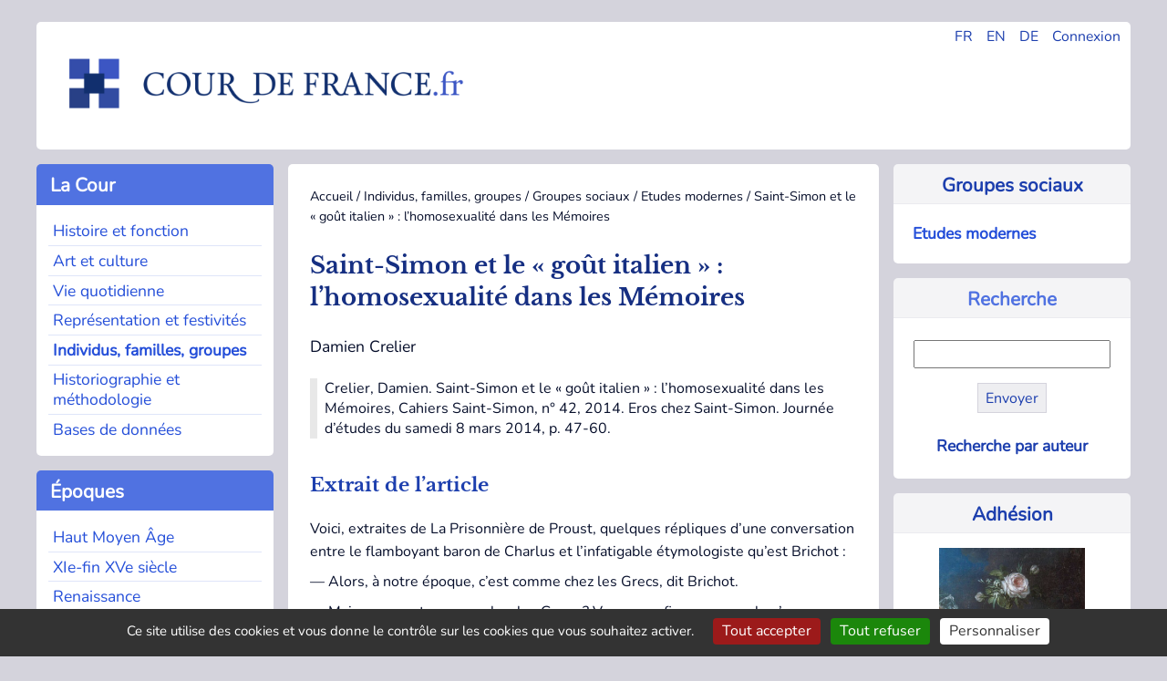

--- FILE ---
content_type: text/html; charset=utf-8
request_url: https://cour-de-france.fr/individus-familles-groupes/histoire-et-fonctionnement/groupes-sociaux/etudes-modernes/article/saint-simon-et-le-gout-italien-l-homosexualite-dans-les?lang=fr
body_size: 6829
content:
<!DOCTYPE html>
<html dir="ltr" lang="fr" class="ltr fr no-js">
<head>
<base href="https://cour-de-france.fr/">
	<script type='text/javascript'>/*<![CDATA[*/(function(H){H.className=H.className.replace(/\bno-js\b/,'js')})(document.documentElement);/*]]>*/</script>
	<title>Saint-Simon et le « goût italien » : l’homosexualité dans les Mémoires - Cour de France.fr</title>
	<meta name="description" content=" Crelier, Damien. Saint-Simon et le &#171; go&#251;t italien &#187; : l&#039;homosexualit&#233; dans les M&#233;moires, Cahiers Saint-Simon, n&#176; 42, 2014. Eros chez Saint-Simon. (&#8230;) " />
	<link rel="canonical" href="https://cour-de-france.fr/individus-familles-groupes/histoire-et-fonctionnement/groupes-sociaux/etudes-modernes/article/saint-simon-et-le-gout-italien-l-homosexualite-dans-les" />
	<meta http-equiv="Content-Type" content="text/html; charset=utf-8" />
<meta name="viewport" content="width=device-width, initial-scale=1" />


<link rel="alternate" type="application/rss+xml" title="Syndiquer tout le site" href="spip.php?page=backend" />


<link rel="stylesheet" href="squelettes-dist/css/spip.css?1760093884" type="text/css" />
<script>
var mediabox_settings={"auto_detect":true,"ns":"box","tt_img":true,"sel_g":"#documents_portfolio a[type='image\/jpeg'],#documents_portfolio a[type='image\/png'],#documents_portfolio a[type='image\/gif']","sel_c":".mediabox","str_ssStart":"Diaporama","str_ssStop":"Arr\u00eater","str_cur":"{current}\/{total}","str_prev":"Pr\u00e9c\u00e9dent","str_next":"Suivant","str_close":"Fermer","str_loading":"Chargement\u2026","str_petc":"Taper \u2019Echap\u2019 pour fermer","str_dialTitDef":"Boite de dialogue","str_dialTitMed":"Affichage d\u2019un media","splash_url":"","lity":{"skin":"_simple-dark","maxWidth":"90%","maxHeight":"90%","minWidth":"400px","minHeight":"","slideshow_speed":"2500","opacite":"0.9","defaultCaptionState":"expanded"}};
</script>
<!-- insert_head_css -->
<link rel="stylesheet" href="plugins-dist/mediabox/lib/lity/lity.css?1760097226" type="text/css" media="all" />
<link rel="stylesheet" href="plugins-dist/mediabox/lity/css/lity.mediabox.css?1760097226" type="text/css" media="all" />
<link rel="stylesheet" href="plugins-dist/mediabox/lity/skins/_simple-dark/lity.css?1760097226" type="text/css" media="all" />


<link rel="stylesheet" href="squelettes/css/0-normalize.css?1753345785" type="text/css" />
<link rel="stylesheet" href="squelettes/css/1-typo.css?1764490857" type="text/css" />
<link rel="stylesheet" href="squelettes/css/2-tables-forms.css?1753345785" type="text/css" />
<link rel="stylesheet" href="squelettes/css/3-navigation.css?1753345785" type="text/css" />
<link rel="stylesheet" href="squelettes/css/4-media.css?1753345785" type="text/css" />
<link rel="stylesheet" href="squelettes/css/5-layout.css?1753345786" type="text/css" />
<link rel="stylesheet" href="squelettes/css/6-accueil.css?1753345786" type="text/css" />
<link rel="stylesheet" href="squelettes/css/8-print.css?1753345786" type="text/css" media="print" />



<script src="prive/javascript/jquery.js?1760094112" type="text/javascript"></script>

<script src="prive/javascript/jquery.form.js?1760094112" type="text/javascript"></script>

<script src="prive/javascript/jquery.autosave.js?1760094112" type="text/javascript"></script>

<script src="prive/javascript/jquery.placeholder-label.js?1760094112" type="text/javascript"></script>

<script src="prive/javascript/ajaxCallback.js?1760094112" type="text/javascript"></script>

<script src="prive/javascript/js.cookie.js?1760094112" type="text/javascript"></script>
<!-- insert_head -->
<script src="plugins-dist/mediabox/lib/lity/lity.js?1760097226" type="text/javascript"></script>
<script src="plugins-dist/mediabox/lity/js/lity.mediabox.js?1760097226" type="text/javascript"></script>
<script src="plugins-dist/mediabox/javascript/spip.mediabox.js?1760097226" type="text/javascript"></script>
<link rel='stylesheet' href='plugins/auto/saisies/v6.0.3/css/saisies.css?1764427440' type='text/css' media='all' />

<script src='plugins/auto/saisies/v6.0.3/javascript/saisies.js?1764427440'></script>
<script>saisies_caracteres_restants = "caractères restants";</script>
<script src='plugins/auto/saisies/v6.0.3/javascript/saisies_textarea_counter.js?1764427440'></script>
<script>
		function afficher_si_show(src) {
			src.slideDown(800);
}
function afficher_si_hide(src) {
	src.slideUp(800);
}
	</script>
<script src='plugins/auto/saisies/v6.0.3/javascript/saisies_afficher_si.js?1764427440'></script>
<link rel='stylesheet' href='local/cache-css/cssdyn-tarteaucitron_custom_css-5e608845.css?1764490579' type='text/css' /><script type='text/javascript' src='plugins/auto/tarteaucitron/v1.9.3/lib/tarteaucitron/tarteaucitron.js' id='tauc'></script>
<script type="text/javascript">
	tarteaucitron.init({
		"privacyUrl": "", /* Privacy policy url */

		"hashtag": "#tarteaucitron", /* Ouverture automatique du panel avec le hashtag */
		"cookieName": "tarteaucitron", /* Cookie name */

		"orientation": "bottom", /* le bandeau doit être en haut (top), au milieu (middle) ou en bas (bottom) ? */

		"groupServices": false, /* Group services by category */
		"closePopup": false, /* Show a close X on the banner */

		/* Gestion petit bandeau */
		"showAlertSmall": false, /* afficher le petit bandeau en bas à droite ? */
		"cookieslist": false, /* Afficher la liste des cookies installés ? */

		/* Gestion de la petite icone Cookie */
		"showIcon": false, /* Show cookie Icon or not */
		
		"iconPosition": "BottomRight", /* BottomRight, BottomLeft, TopRight and TopLeft */

		"adblocker": false, /* Afficher un message si un adblocker est détecté */

		/* Gestion grand bandeau */
		"DenyAllCta" : true, /* Show the deny all button */
		"AcceptAllCta" : true, /* Show the accept all button when highPrivacy on */
		"highPrivacy": true, /* Si true, affiche le bandeau de consentement. Sinon, le consentement est implicite. */

		"handleBrowserDNTRequest": true, /* If Do Not Track == 1, disallow all */

		"removeCredit": false, /* supprimer le lien vers la source ? */

		"useExternalCss": false, /* If false, the tarteaucitron.css file will be loaded */
		"useExternalJs": false, /* If false, the tarteaucitron.js file will be loaded */

		

		"moreInfoLink": true, /* Show more info link */
		"readmoreLink": "/https://cour-de-france.fr/cour-de-france-fr/article/politique-de-confidentialite?lang=fr", /* Change the default readmore link */

		"mandatory": false, /* Show a message about mandatory cookies */

		"googleConsentMode": true, /* Activer le Google Consent Mode v2 pour Google ads & GA4 */
		"bingConsentMode": true, /* Activer le Bing Consent Mode pour Clarity & Bing Ads */
		"softConsentMode": false, /* Soft consent mode (le consentement est requis pour charger les tags) */
	});

	var tarteaucitronCustomText = {
		"alertBigPrivacy": 'Ce site utilise des cookies et vous donne le contrôle sur les cookies que vous souhaitez activer.',
		
		"icon": 'Gestionnaire de cookies - ouverture d’une fenêtre'
	}

	var tarteaucitronForceLanguage = 'fr';
</script>






<link rel="icon" type="image/x-icon" href="favicon.ico" />
<link rel="shortcut icon" type="image/x-icon" href="favicon.ico" />





<script async src="https://www.googletagmanager.com/gtag/js?id=G-XP66CKMTWK"></script>
<script>
  window.dataLayer = window.dataLayer || [];
  function gtag(){dataLayer.push(arguments);}
  gtag('js', new Date());

  gtag('config', 'G-XP66CKMTWK');
</script></head>

<body class="pas_surlignable page_article">


<div class="page grid-container-page">

	<div class="gridcell-header">
		<header role="banner">
	<div id="main-header">
		
		<div class="header_widgets">
				<ul>
					<li><a href="https://cour-de-france.fr/?lang=fr" title="Changer la langue en Français">FR</a></li>
					<li><a href="https://cour-de-france.fr/?lang=en" title="Changer la langue en Anglais">EN</a></li>
					<li><a href="https://cour-de-france.fr/?lang=de" title="Changer la langue en Allemand">DE</a></li>
					
					<li><a href="spip.php?page=login&url=spip.php%3Fpage=sommaire" title="se connecter" >Connexion</a>
							
					</li>
				</ul>
			</div>
			
		<div class="header_logo">
			<h1>Cour de France.fr</h1>
			<a rel="start home" id="home1" class="home1" 
			href="https://cour-de-france.fr?lang=fr" title="Accueil">
			<img src="https://cour-de-france.fr/squelettes/css/img/logo.png" alt="Logo du site Cour de France.fr">
			</a>
		</div>
		
	</div>
</header>	</div>
	
	<div class="gridcontainer-left">
	
			<div class="gridcell-cour"><div class="section-menu">
	<nav class="nav" role="navigation">
		
		<input type="checkbox" id="menu-toggle-1" class="menu-checkbox">
            <label for="menu-toggle-1" class="titre-section-menu">
                <span class="menu-toggle">&#9654;</span>&nbsp;La Cour
            </label>
			
		<div class="contenu-section-menu">
			<ul>
				
				<li class="nav-item  first"><a href="histoire-et-fonction/?lang=fr">Histoire et fonction</a></li>
				
				<li class="nav-item"><a href="art-et-culture/?lang=fr">Art et culture</a></li>
				
				<li class="nav-item"><a href="vie-quotidienne/?lang=fr">Vie quotidienne</a></li>
				
				<li class="nav-item"><a href="representation-et-festivites/?lang=fr">Représentation et festivités</a></li>
				
				<li class="nav-item on"><a href="individus-familles-groupes/?lang=fr">Individus, familles, groupes</a></li>
				
				<li class="nav-item"><a href="historiographie-et-methodologie/?lang=fr">Historiographie et méthodologie</a></li>
				
				<li class="nav-item  last"><a href="bases-de-donnees/?lang=fr">Bases de donn&eacute;es</a></li>
				
			</ul>
		</div>
	</nav>
</div></div>
			<div class="gridcell-actus"><div class="section-menu">
<nav class="nav" role="navigation">



	<input type="checkbox" id="menu-toggle-2" class="menu-checkbox">
            <label for="menu-toggle-2" class="titre-section-menu">
                <span class="menu-toggle">&#9654;</span>&nbsp;Actualités
            </label>
	
	<div class="contenu-section-menu">
		<ul>			
			

				<li class="nav-item  first">
					<a href="actualites/evenements/?lang=fr">Événements</a></li>

			

				<li class="nav-item">
					<a href="actualites/parutions/?lang=fr">Parutions</a></li>

			

				<li class="nav-item  last">
					<a href="actualites/liens-utiles/?lang=fr">Liens utiles</a></li>

			
		</ul>		
	
	</div>
</nav>
</div></div>
			<div class="gridcell-epoques"><div class="section-menu">
<nav class="nav" role="navigation">
	<input type="checkbox" id="menu-toggle-3" class="menu-checkbox">
            <label for="menu-toggle-3" class="titre-section-menu">
                <span class="menu-toggle">▶</span>&nbsp;&Eacute;poques
            </label>
	<div class="contenu-section-menu">
		<ul>
			
			<li class="nav-item  first"><a href="mot/haut-moyen-age?lang=fr">Haut Moyen Âge</a></li>
			
			<li class="nav-item"><a href="mot/xie-fin-xve-siecle?lang=fr">XIe-fin XVe siècle</a></li>
			
			<li class="nav-item"><a href="mot/renaissance?lang=fr">Renaissance</a></li>
			
			<li class="nav-item"><a href="mot/le-grand-siecle?lang=fr">Le &#8217;Grand Siècle&#8217;</a></li>
			
			<li class="nav-item"><a href="mot/xviiie-siecle?lang=fr">XVIIIe siècle</a></li>
			
			<li class="nav-item"><a href="mot/apres-1789?lang=fr">Après 1789</a></li>
			
			<li class="nav-item  last"><a href="mot/autres?lang=fr">Autres</a></li>
			
		</ul>
		
	</div>
</nav>
</div></div>
			<div class="gridcell-space-left"></div>
	</div>
	
	<div class="gridcontainer-middle">
		<main role="main">
			<article class="hfeed hentry">
			
				
				<div class="print">
	<h1>Cour de France.fr</h1>
</div>				
				<div class="arbo"><a href="https://cour-de-france.fr/">Accueil</a> / <a href="individus-familles-groupes/">Individus, familles, groupes</a> / <a href="individus-familles-groupes/histoire-et-fonctionnement/groupes-sociaux/">Groupes sociaux</a> / <a href="individus-familles-groupes/histoire-et-fonctionnement/groupes-sociaux/etudes-modernes/">Etudes modernes</a> / <strong class="on">Saint-Simon et le « goût italien » : l’homosexualité dans les Mémoires</strong></div>
			
				<div>
					<h1 class="surlignable entry-title">Saint-Simon et le &#171;&nbsp;goût italien&nbsp;&#187;&nbsp;: l&#8217;homosexualité dans les Mémoires</h1>
					<p class="auteur surlignable">Damien Crelier</p>					
					
					</div>
				<div class="chapo surlignable"><p>Crelier, Damien. Saint-Simon et le &#171;&nbsp;goût italien&nbsp;&#187;&nbsp;: l&#8217;homosexualité dans les Mémoires, Cahiers Saint-Simon, n&#176;&nbsp;42, 2014. Eros chez Saint-Simon. Journée d&#8217;études du samedi 8 mars 2014, p. 47-60.</p></div>
				<div>
					<div class="texte surlignable"><h2 class="spip">Extrait de l&#8217;article</h2>
<p> Voici, extraites de La Prisonnière de Proust, quelques répliques d&#8217;une conversation entre le flamboyant baron de Charlus et l&#8217;infatigable étymologiste qu&#8217;est Brichot&nbsp;:</p>
<p>&mdash;&nbsp;Alors, à notre époque, c&#8217;est comme chez les Grecs, dit Brichot.</p>
<p>&mdash;&nbsp;Mais comment, comme chez les Grecs&nbsp;? Vous vous figurez que cela n&#8217;a pas continué depuis&nbsp;? Regardez, sous Louis XIV, Monsieur, le petit Vermandois, Molière, le prince Louis de Baden, Brunswick, Charolais, Boufflers, le Grand Condé, le duc de Brissac.</p>
<p>&mdash;&nbsp;Je vous arrête, je savais Monsieur, je savais Brissac par Saint-Simon, Vendôme naturellement et d&#8217;ailleurs bien d&#8217;autres mais cette vieille peste de Saint-Simon parle souvent du Grand Condé et du prince Louis de Baden et jamais il ne le dit.</p>
<p>&mdash;&nbsp;C&#8217;est tout de même malheureux que ce soit à moi d&#8217;apprendre son histoire à un professeur en Sorbonne. Mais, cher maître, vous êtes ignorant comme une carpe.</p>
<p>Ces quelques lignes empruntées à une discussion qui se tient en aparté au cours d&#8217;une soirée organisée par les Verdurin, outre leur saveur intrinsèque, ont le mérite de nous inviter à un double constat. La longue énumération de Charlus, tout d&#8217;abord, souligne que l&#8217;homosexualité est une incontournable réalité du Grand Siècle. La réaction étonnée de Brichot est quant à elle tout aussi instructive, puisqu&#8217;elle nous rappelle que, si l&#8217;homosexualité est bel et bien présente dans les Mémoires du duc de Saint-Simon, elle n&#8217;y est pas systématiquement explicite ni manifeste.</p>
<p><a href="https://doi.org/10.3406/simon.2014.1533" class="spip_out" rel="external">Lire la suite (persee.fr)</a></p></div>
				</div>
				
				<div>
					

					
					
					
				</div>
				
			</article>
			
			<section>
				 
				
				<div>
				<hr>
					<h2>Dans la même rubrique</h2>
					<ul class="liste_articles">
						
						<li>
							Yohann Deguin<br/>
							<a href="individus-familles-groupes/histoire-et-fonctionnement/groupes-sociaux/etudes-modernes/article/mademoiselle-fille-de-monsieur-le-prince-et-le-pere-dans">Mademoiselle, fille de Monsieur&nbsp;: le prince et le père dans les Mémoires de la Grande Mademoiselle&nbsp;</a>
						</li>
						
						<li>
							R. Dixon<br/>
							<a href="individus-familles-groupes/histoire-et-fonctionnement/groupes-sociaux/etudes-modernes/article/gender-and-constitutional-monarchy-in-comparative">Gender and Constitutional Monarchy in Comparative Perspective&nbsp;</a>
						</li>
						
						<li>
							Pascale Tiévant<br/>
							<a href="individus-familles-groupes/histoire-et-fonctionnement/groupes-sociaux/etudes-modernes/article/le-nain-une-figure-de-mesuree-dans-les-enluminures-des">Le nain, une figure dé-mesurée, dans les enluminures des manuscrits profanes des&nbsp;XIV<sup>e</sup>&nbsp;et&nbsp;XV<sup>e</sup>&nbsp;siècles en France</a>
						</li>
						
						<li>
							Thomas Zotz<br/>
							<a href="individus-familles-groupes/histoire-et-fonctionnement/groupes-sociaux/etudes-modernes/article/adel-oberschicht-freie-zur-terminologie-der">Adel, Oberschicht, Freie&nbsp;: zur Terminologie der frühmittelalterlichen Sozialgeschichte</a>
						</li>
						
						<li>
							Pauline Ferrier-Viaud<br/>
							<a href="individus-familles-groupes/histoire-et-fonctionnement/groupes-sociaux/etudes-modernes/-4772">Étudier les femmes des ministres au temps de Louis&nbsp;XIV.&nbsp;Utiliser et dépasser la prosopographie</a>
						</li>
						
						<li>
							Laurence Croq<br/>
							<a href="individus-familles-groupes/histoire-et-fonctionnement/groupes-sociaux/etudes-modernes/article/appartenance-corporative-et-apprentissage-politique-l">Appartenance corporative et apprentissage politique&nbsp;: l’exemple des bourgeois parisiens de l’Ancien Régime à la Révolution</a>
						</li>
						
						<li>
							Michel Demonet, Robert Descimon<br/>
							<a href="individus-familles-groupes/histoire-et-fonctionnement/groupes-sociaux/etudes-modernes/article/l-exercice-politique-de-la-bourgeoisie-les-assemblees-de-la">L’exercice politique de la bourgeoisie&nbsp;: les assemblées de la Ville de Paris de&nbsp;1528 à&nbsp;1679</a>
						</li>
						
						<li>
							Jean-François Dubost<br/>
							<a href="individus-familles-groupes/histoire-et-fonctionnement/groupes-sociaux/etudes-modernes/article/la-normandie-italienne-a-l-epoque-moderne-xvie-et-xviie">La Normandie italienne à l&#8217;époque moderne, XVIe et XVIIe siècles</a>
						</li>
						
					</ul>
				</div>
				
			</section>

		</main>
	</div>	
	
	<div class="gridcontainer-right">
		<div class="gridcell-contexte"><div class="contexte-menu">


	
		<div class="titre-contexte">
			<a href="individus-familles-groupes/histoire-et-fonctionnement/groupes-sociaux/?lang=fr">Groupes sociaux</a>
		</div>
	
	
	<div class="contenu-contexte">
		<ul>
				
				<li class="navsub"><a href="individus-familles-groupes/histoire-et-fonctionnement/groupes-sociaux/etudes-modernes/?lang=fr"  class="on">Etudes modernes</a></li>
			
		</ul>
	</div>

	
</div></div>
		<div class="gridcell-rechercher"><div class="contexte-menu">
	<div class="titre-contexte">
			Recherche
	</div>
	
	<div class="contenu-contexte">
		<div class="formulaire_spip formulaire_recherche" id="formulaire_recherche">
<form action="spip.php?page=recherche" method="get">
<div class="editer-groupe">
	<input name="page" value="recherche" type="hidden"
>
	
	<input type="search" class="search text"  name="recherche" id="recherche" accesskey="4" autocapitalize="off" autocorrect="off"
	/><input type="submit" class="btn submit" value="Envoyer" title="Recherche :" />
</div>
</form>
</div>
	<div class="align_center">
	<p class="inline-block hyperlien">
	
		<a href="auteurs/?lang=fr">Recherche par auteur</a>
	
		</p>
	
	</div>
	</div>

</div></div>
		<div class="gridcell-autre"><div class="contexte-menu">

	
		
			<div class="titre-contexte">
				<a href="cour-de-france-fr/adhesion/?lang=fr">Adhésion</a>
			</div>
			<div class="appel-contexte">
				<a href="cour-de-france-fr/adhesion/?lang=fr">
				<img
	src="IMG/logo/adherer.png?1749031937" class='spip_logo' width='160' height='129'
	alt="" /><p>Soutenez la recherche sur la cour de France en adhérant à l&#8217;association</p></a>
			</div>	
		
	
	
</div></div>
		<div class="gridcell-space-right"></div>
	</div>
	
	<footer class="gridcontainer-footer">
		<div class="gridcell-assoc">
	
		<div class="titre-footer">Cour de France.fr</div>
			
				
					<ul>
						<li>
							<a href="cour-de-france-fr/organisation/?lang=fr">Organisation</a>
						</li>
					</ul>
				
					<ul>
						<li>
							<a href="cour-de-france-fr/projets-de-recherche/?lang=fr">Projets de recherche</a>
						</li>
					</ul>
				
					<ul>
						<li>
							<a href="cour-de-france-fr/colloques/?lang=fr">Colloques</a>
						</li>
					</ul>
				
					<ul>
						<li>
							<a href="cour-de-france-fr/publications/?lang=fr">Publications</a>
						</li>
					</ul>
				
					<ul>
						<li>
							<a href="cour-de-france-fr/soutien-aux-doctorants/?lang=fr">Soutien aux doctorants</a>
						</li>
					</ul>
				
					<ul>
						<li>
							<a href="cour-de-france-fr/adhesion/?lang=fr">Adhésion</a>
						</li>
					</ul>
				
					<ul>
						<li>
							<a href="cour-de-france-fr/contact/?lang=fr">Contact</a>
						</li>
					</ul>
				
			
			
	</div>
		
	<div class="gridcell-newsletter">
		
		<div class="titre-footer">Lettre d'information</div>
		
		
		<a href="autres-contenus-du-site/lettre-d-information/?lang=fr">
			<img
	src="IMG/rubon17.png?1749031922" class='spip_logo' width='175' height='128'
	alt="" />
			<p>Restez informé des actualités et parutions grâce à notre lettre d&#8217;information trimestrielle</p>
		</a>
		
		
	</div>

	<div class="gridcell-web">
	
		<div class="titre-footer">
			&copy; Cour de France.fr
			
			 (2007
			 - 2026)
		</div>
		<ul>
			<li>
				
					<a href="autres-contenus-du-site/article/mentions-legales?lang=fr">Mentions légales</a>
				
			</li>
			<li>
				
					<a href="autres-contenus-du-site/article/politique-de-confidentialite?lang=fr">Politique de confidentialité</a>
				
			</li>
			<li>
				<a href="spip.php?page=backend" rel="alternate" title="Syndiquer tout le site" class="last">RSS&nbsp;2.0</a>
			</li>
			<li>
				 <a href="spip.php?page=login&amp;url=%2Findividus-familles-groupes%2Fhistoire-et-fonctionnement%2Fgroupes-sociaux%2Fetudes-modernes%2Farticle%2Fsaint-simon-et-le-gout-italien-l-homosexualite-dans-les%3Flang%3Dfr" rel="nofollow" class='login_modal'>Se connecter</a>
			</li>
		</ul>
		
	</div>	</footer>
	
</div><!--.page-->
<script type="text/javascript">tarteaucitron.user.gtagUa = 'UA-135315362-1';
(tarteaucitron.job = tarteaucitron.job || []).push('gtag');
tarteaucitron.user.googlemapsKey = 'ptac_API_KEY';
tarteaucitron.user.mapscallback = 'ptac_callback_function';
tarteaucitron.user.googlemapsLibraries = 'ptac_LIBRARIES';
(tarteaucitron.job = tarteaucitron.job || []).push('googlemaps');
</script></body>
</html>
